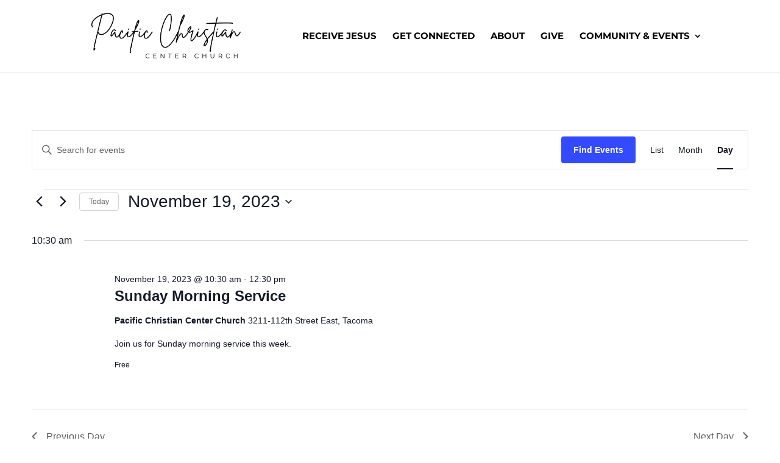

--- FILE ---
content_type: text/css
request_url: https://pacchurch.org/wp-content/et-cache/96/et-core-unified-cpt-deferred-96.min.css?ver=1765269903
body_size: -252
content:
.et-db #et-boc .et-l .et_pb_section_0_tb_footer.et_pb_section{padding-top:59px;padding-bottom:75px;margin-top:1px;margin-bottom:-54px}.et-db #et-boc .et-l .et_pb_row_0_tb_footer.et_pb_row{padding-top:7px!important;padding-top:7px}.et-db #et-boc .et-l .et_pb_text_0_tb_footer{padding-bottom:1px!important}